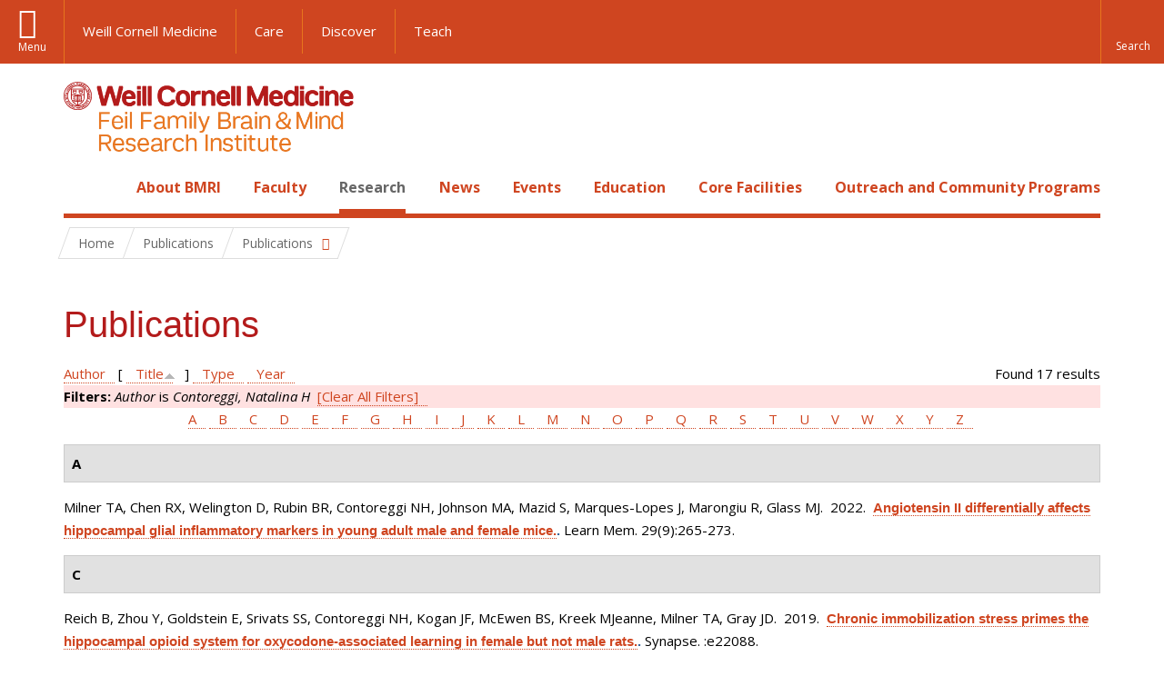

--- FILE ---
content_type: text/html; charset=utf-8
request_url: https://brainandmind.weill.cornell.edu/faculty-research/publications?page=7&amp%3Bf%5Bauthor%5D=624&f%5Bauthor%5D=1247&s=title&o=asc
body_size: 15944
content:
<!DOCTYPE html>

<!--[if IE 7]>    <html class="lt-ie9 lt-ie8 no-js"  lang="en" dir="ltr"> <![endif]-->
<!--[if IE 8]>    <html class="lt-ie9 ie8 no-js"  lang="en" dir="ltr"> <![endif]-->
<!--[if gt IE 8]><!--> <html  lang="en" dir="ltr"> <!--<![endif]-->

  <head>
    <meta charset="utf-8" />
<link rel="shortcut icon" href="https://brainandmind.weill.cornell.edu/sites/all/themes/wcm_brainmind/favicon.ico" />
<meta name="generator" content="Drupal 7 (https://www.drupal.org)" />
<link rel="canonical" href="https://brainandmind.weill.cornell.edu/faculty-research/publications" />
<link rel="shortlink" href="https://brainandmind.weill.cornell.edu/faculty-research/publications" />
    <title>Publications | Page 8 | Feil Family Brain & Mind Research Institute</title>

    <link rel="apple-touch-icon" sizes="57x57" href="/profiles/wcmc/themes/wcm_brand_base/favicons/apple-touch-icon-57x57.png?v=2">
    <link rel="apple-touch-icon" sizes="60x60" href="/profiles/wcmc/themes/wcm_brand_base/favicons/apple-touch-icon-60x60.png?v=2">
    <link rel="apple-touch-icon" sizes="72x72" href="/profiles/wcmc/themes/wcm_brand_base/favicons/apple-touch-icon-72x72.png?v=2">
    <link rel="apple-touch-icon" sizes="76x76" href="/profiles/wcmc/themes/wcm_brand_base/favicons/apple-touch-icon-76x76.png?v=2">
    <link rel="apple-touch-icon" sizes="114x114" href="/profiles/wcmc/themes/wcm_brand_base/favicons/apple-touch-icon-114x114.png?v=2">
    <link rel="apple-touch-icon" sizes="120x120" href="/profiles/wcmc/themes/wcm_brand_base/favicons/apple-touch-icon-120x120.png?v=2">
    <link rel="apple-touch-icon" sizes="144x144" href="/profiles/wcmc/themes/wcm_brand_base/favicons/apple-touch-icon-144x144.png?v=2">
    <link rel="apple-touch-icon" sizes="152x152" href="/profiles/wcmc/themes/wcm_brand_base/favicons/apple-touch-icon-152x152.png?v=2">
    <link rel="apple-touch-icon" sizes="180x180" href="/profiles/wcmc/themes/wcm_brand_base/favicons/apple-touch-icon-180x180.png?v=2">
    <link rel="icon" type="image/png" href="/profiles/wcmc/themes/wcm_brand_base/favicons/favicon-32x32.png?v=2" sizes="32x32">
    <link rel="icon" type="image/png" href="/profiles/wcmc/themes/wcm_brand_base/favicons/favicon-194x194.png?v=2" sizes="194x194">
    <link rel="icon" type="image/png" href="/profiles/wcmc/themes/wcm_brand_base/favicons/favicon-96x96.png?v=2" sizes="96x96">
    <link rel="icon" type="image/png" href="/profiles/wcmc/themes/wcm_brand_base/favicons/android-chrome-192x192.png?v=2" sizes="192x192">
    <link rel="icon" type="image/png" href="/profiles/wcmc/themes/wcm_brand_base/favicons/favicon-16x16.png?v=2" sizes="16x16">
    <link rel="manifest" href="/profiles/wcmc/themes/wcm_brand_base/favicons/manifest.json?v=2">
    <link rel="mask-icon" href="/profiles/wcmc/themes/wcm_brand_base/favicons/safari-pinned-tab.svg?v=2" color="#b31b1b">
    <link rel="shortcut icon" href="/profiles/wcmc/themes/wcm_brand_base/favicons/favicon.ico?v=2">
    <meta name="apple-mobile-web-app-title" content="Weill Cornell Medicine">
    <meta name="application-name" content="Weill Cornell Medicine">
    <meta name="msapplication-TileColor" content="#b31b1b">
    <meta name="msapplication-TileImage" content="/profiles/wcmc/themes/wcm_brand_base/favicons/mstile-144x144.png?v=2">
    <meta name="msapplication-config" content="/profiles/wcmc/themes/wcm_brand_base/favicons/browserconfig.xml?v=2">
    <meta name="theme-color" content="#ffffff">

    <!-- http://t.co/dKP3o1e -->
    <meta name="HandheldFriendly" content="True">
    <meta name="MobileOptimized" content="320">
    <meta name="viewport" content="width=device-width, initial-scale=1.0">
    <link rel="stylesheet" href="https://brainandmind.weill.cornell.edu/sites/default/files/css/css_kShW4RPmRstZ3SpIC-ZvVGNFVAi0WEMuCnI0ZkYIaFw.css" />
<link rel="stylesheet" href="https://brainandmind.weill.cornell.edu/sites/default/files/css/css_rOkuVMMGocN2KQ5LCJ-0OYP1dxAyT2HxyKRlZLS_nXU.css" />
<link rel="stylesheet" href="https://brainandmind.weill.cornell.edu/sites/default/files/css/css_cA3DvDiQ3kOSjJkY_7C67xpb6Mo4aphrt7SxIZjOQ7s.css" />
<link rel="stylesheet" href="https://brainandmind.weill.cornell.edu/sites/default/files/css/css_iwLsJ5KZ3ygtq-LwPSaopm-80cYn8MskOJcF4bDZOnw.css" />
<link rel="stylesheet" href="https://fonts.googleapis.com/css?family=Open+Sans:400,300,300italic,400italic,700,700italic" />
<link rel="stylesheet" href="https://brainandmind.weill.cornell.edu/sites/default/files/css/css_jIar9ppehxMlkuzqiw8Camo8ArJnUn1ZtTkT5qn4BjI.css" />
<link rel="stylesheet" href="https://brainandmind.weill.cornell.edu/sites/default/files/css/css_PxsPpITToy8ZnO0bJDA1TEC6bbFpGTfSWr2ZP8LuFYo.css" />
    <script src="https://brainandmind.weill.cornell.edu/sites/default/files/js/js_XexEZhbTmj1BHeajKr2rPfyR8Y68f4rm0Nv3Vj5_dSI.js"></script>
<script src="https://brainandmind.weill.cornell.edu/sites/default/files/js/js_rsG_22YPjmlEiP0K_67GbG7wA1u2m6p529PKe6uGPZ4.js"></script>
<script src="https://brainandmind.weill.cornell.edu/sites/default/files/js/js_IC2vqeFv6eSvzMO1oHQyKRXO8JNRFAiet9QUOFr3OFs.js"></script>
<script src="https://brainandmind.weill.cornell.edu/sites/default/files/js/js_AxRDbN_Ukfcn4OJ39z8m2zu3hvCsY-RXQhgtnH2iQFU.js"></script>
<script src="https://brainandmind.weill.cornell.edu/sites/default/files/js/js_vM1uGnovS_0hYqTYp0LD9vlFUU3BE2bncNJNzlYcsuk.js"></script>
<script>jQuery.extend(Drupal.settings, {"basePath":"\/","pathPrefix":"","setHasJsCookie":0,"ajaxPageState":{"theme":"wcm_brainmind","theme_token":"8cTIR_bW3S3P_EhktpIO2qYnXttTUOPWLKJd5PqMVxA","js":{"profiles\/wcmc\/modules\/custom\/wcmc_fieldable_panes\/js\/wcmc_modal.js":1,"profiles\/wcmc\/modules\/panopoly\/panopoly\/panopoly_widgets\/panopoly-widgets.js":1,"profiles\/wcmc\/modules\/panopoly\/panopoly\/panopoly_widgets\/panopoly-widgets-spotlight.js":1,"profiles\/wcmc\/modules\/custom\/wcm_accessibility\/js\/wcm-accessibility.js":1,"profiles\/wcmc\/themes\/wcm_brand_base\/js\/headroom.min.js":1,"profiles\/wcmc\/themes\/wcm_brand_base\/js\/wcm-pin-header.js":1,"profiles\/wcmc\/themes\/wcm_brand_base\/js\/wcm-external-links.js":1,"profiles\/wcmc\/themes\/wcm_brand_base\/js\/jquery.lockfixed-revB.js":1,"profiles\/wcmc\/themes\/wcm_brand_base\/images\/cta_icons\/svgxuse.min.js":1,"profiles\/wcmc\/modules\/panopoly\/contrib\/jquery_update\/replace\/jquery\/1.7\/jquery.min.js":1,"misc\/jquery-extend-3.4.0.js":1,"misc\/jquery-html-prefilter-3.5.0-backport.js":1,"misc\/jquery.once.js":1,"misc\/drupal.js":1,"profiles\/wcmc\/modules\/panopoly\/contrib\/jquery_update\/replace\/ui\/ui\/minified\/jquery.ui.core.min.js":1,"profiles\/wcmc\/modules\/panopoly\/contrib\/jquery_update\/replace\/ui\/ui\/minified\/jquery.ui.widget.min.js":1,"profiles\/wcmc\/modules\/panopoly\/contrib\/jquery_update\/replace\/ui\/ui\/minified\/jquery.ui.tabs.min.js":1,"profiles\/wcmc\/modules\/panopoly\/contrib\/jquery_update\/replace\/ui\/ui\/minified\/jquery.ui.accordion.min.js":1,"profiles\/wcmc\/modules\/panopoly\/contrib\/jquery_update\/replace\/ui\/external\/jquery.cookie.js":1,"profiles\/wcmc\/modules\/custom\/wcmc_fieldable_panes\/js\/fancybox\/jquery.fancybox.pack.js":1,"profiles\/wcmc\/modules\/custom\/wcmc_fieldable_panes\/js\/fancybox\/helpers\/jquery.fancybox-buttons.js":1,"profiles\/wcmc\/modules\/custom\/wcm_slide_nav\/js\/simplebar.min.js":1,"profiles\/wcmc\/modules\/custom\/wcm_slide_nav\/js\/wcm-slide-nav.js":1,"misc\/form-single-submit.js":1,"profiles\/wcmc\/modules\/panopoly\/panopoly\/panopoly_images\/panopoly-images.js":1,"profiles\/wcmc\/modules\/panopoly\/contrib\/entityreference\/js\/entityreference.js":1,"profiles\/wcmc\/modules\/panopoly\/panopoly\/panopoly_admin\/panopoly-admin.js":1,"profiles\/wcmc\/modules\/panopoly\/panopoly\/panopoly_magic\/panopoly-magic.js":1,"profiles\/wcmc\/modules\/panopoly\/panopoly\/panopoly_theme\/js\/panopoly-accordion.js":1,"profiles\/wcmc\/modules\/custom\/wcmc_banner_receiver\/js\/wcmc_banner_receiver.js":1,"profiles\/wcmc\/modules\/custom\/wcm_d7_paragraphs\/js\/wcm-d7-paragraphs.js":1,"profiles\/wcmc\/modules\/custom\/wcm_events\/js\/main.min.js":1,"profiles\/wcmc\/modules\/panopoly\/contrib\/caption_filter\/js\/caption-filter.js":1,"sites\/all\/modules\/lightbox2\/js\/lightbox.js":1,"profiles\/wcmc\/libraries\/jquery.imagesloaded\/jquery.imagesloaded.min.js":1,"profiles\/wcmc\/themes\/wcm_brand_base\/js\/bootstrap.min.js":1,"profiles\/wcmc\/themes\/wcm_brand_base\/js\/wcm-brand-base-script.js":1,"sites\/all\/themes\/wcm_brainmind\/js\/brainmind.js":1},"css":{"modules\/system\/system.base.css":1,"modules\/system\/system.messages.css":1,"modules\/system\/system.theme.css":1,"misc\/ui\/jquery.ui.theme.css":1,"misc\/ui\/jquery.ui.accordion.css":1,"profiles\/wcmc\/modules\/custom\/wcmc_fieldable_panes\/js\/fancybox\/jquery.fancybox.css":1,"profiles\/wcmc\/modules\/custom\/wcmc_fieldable_panes\/js\/fancybox\/helpers\/jquery.fancybox-buttons.css":1,"profiles\/wcmc\/modules\/custom\/wcm_slide_nav\/css\/simplebar.css":1,"profiles\/wcmc\/modules\/custom\/wcm_slide_nav\/css\/wcm-slide-nav.css":1,"modules\/book\/book.css":1,"modules\/field\/theme\/field.css":1,"modules\/node\/node.css":1,"profiles\/wcmc\/modules\/panopoly\/panopoly\/panopoly_admin\/panopoly-admin-navbar.css":1,"profiles\/wcmc\/modules\/panopoly\/panopoly\/panopoly_core\/css\/panopoly-dropbutton.css":1,"profiles\/wcmc\/modules\/panopoly\/panopoly\/panopoly_magic\/css\/panopoly-magic.css":1,"profiles\/wcmc\/modules\/panopoly\/panopoly\/panopoly_theme\/css\/panopoly-featured.css":1,"profiles\/wcmc\/modules\/panopoly\/panopoly\/panopoly_theme\/css\/panopoly-accordian.css":1,"profiles\/wcmc\/modules\/panopoly\/panopoly\/panopoly_theme\/css\/panopoly-layouts.css":1,"profiles\/wcmc\/modules\/panopoly\/panopoly\/panopoly_widgets\/panopoly-widgets.css":1,"profiles\/wcmc\/modules\/panopoly\/panopoly\/panopoly_widgets\/panopoly-widgets-spotlight.css":1,"profiles\/wcmc\/modules\/panopoly\/panopoly\/panopoly_wysiwyg\/panopoly-wysiwyg.css":1,"profiles\/wcmc\/modules\/panopoly\/contrib\/radix_layouts\/radix_layouts.css":1,"modules\/search\/search.css":1,"modules\/user\/user.css":1,"profiles\/wcmc\/modules\/custom\/wcmc_carousel\/css\/wcmc_carousel.css":1,"profiles\/wcmc\/modules\/custom\/wcmc_fieldable_panes\/css\/wcmc_headshot.css":1,"profiles\/wcmc\/modules\/custom\/wcm_d7_paragraphs\/css\/wcm-d7-paragraphs.css":1,"profiles\/wcmc\/modules\/custom\/wcm_elasticsearch\/css\/wcm-elasticsearch.css":1,"profiles\/wcmc\/modules\/custom\/wcm_events\/css\/main.min.css":1,"profiles\/wcmc\/modules\/custom\/wcm_events\/css\/events.css":1,"profiles\/wcmc\/modules\/panopoly\/contrib\/views\/css\/views.css":1,"profiles\/wcmc\/modules\/custom\/panopoly_override\/css\/panopoly-override.css":1,"profiles\/wcmc\/modules\/panopoly\/contrib\/caption_filter\/caption-filter.css":1,"profiles\/wcmc\/modules\/panopoly\/contrib\/ctools\/css\/ctools.css":1,"sites\/all\/modules\/lightbox2\/css\/lightbox.css":1,"profiles\/wcmc\/modules\/panopoly\/contrib\/panels\/css\/panels.css":1,"profiles\/wcmc\/modules\/contrib\/biblio\/biblio.css":1,"https:\/\/fonts.googleapis.com\/css?family=Open+Sans:400,300,300italic,400italic,700,700italic":1,"profiles\/wcmc\/themes\/wcm_brand_base\/css\/wcm_brand_base.css":1,"sites\/all\/themes\/wcm_brainmind\/css\/wcm_brainmind.css":1,"profiles\/wcmc\/modules\/panopoly\/panopoly\/panopoly_images\/panopoly-images.css":1}},"lightbox2":{"rtl":0,"file_path":"\/(\\w\\w\/)public:\/","default_image":"\/sites\/all\/modules\/lightbox2\/images\/brokenimage.jpg","border_size":10,"font_color":"000","box_color":"fff","top_position":"","overlay_opacity":"0.8","overlay_color":"000","disable_close_click":true,"resize_sequence":0,"resize_speed":400,"fade_in_speed":400,"slide_down_speed":600,"use_alt_layout":false,"disable_resize":false,"disable_zoom":false,"force_show_nav":false,"show_caption":true,"loop_items":false,"node_link_text":"View Image Details","node_link_target":false,"image_count":"Image !current of !total","video_count":"Video !current of !total","page_count":"Page !current of !total","lite_press_x_close":"press \u003Ca href=\u0022#\u0022 onclick=\u0022hideLightbox(); return FALSE;\u0022\u003E\u003Ckbd\u003Ex\u003C\/kbd\u003E\u003C\/a\u003E to close","download_link_text":"","enable_login":false,"enable_contact":false,"keys_close":"c x 27","keys_previous":"p 37","keys_next":"n 39","keys_zoom":"z","keys_play_pause":"32","display_image_size":"original","image_node_sizes":"()","trigger_lightbox_classes":"","trigger_lightbox_group_classes":"","trigger_slideshow_classes":"","trigger_lightframe_classes":"","trigger_lightframe_group_classes":"","custom_class_handler":0,"custom_trigger_classes":"","disable_for_gallery_lists":true,"disable_for_acidfree_gallery_lists":true,"enable_acidfree_videos":true,"slideshow_interval":5000,"slideshow_automatic_start":true,"slideshow_automatic_exit":true,"show_play_pause":true,"pause_on_next_click":false,"pause_on_previous_click":true,"loop_slides":false,"iframe_width":600,"iframe_height":400,"iframe_border":1,"enable_video":false,"useragent":"Mozilla\/5.0 (Macintosh; Intel Mac OS X 10_15_7) AppleWebKit\/537.36 (KHTML, like Gecko) Chrome\/131.0.0.0 Safari\/537.36; ClaudeBot\/1.0; +claudebot@anthropic.com)"},"CToolsModal":{"modalSize":{"type":"scale","width":".9","height":".9","addWidth":0,"addHeight":0,"contentRight":25,"contentBottom":75},"modalOptions":{"opacity":".55","background-color":"#FFF"},"animationSpeed":"fast","modalTheme":"CToolsModalDialog","throbberTheme":"CToolsModalThrobber"},"panopoly_magic":{"pane_add_preview_mode":"single"},"currentPath":"faculty-research\/publications","currentPathIsAdmin":false,"urlIsAjaxTrusted":{"\/faculty-research\/publications?page=7\u0026amp%3Bf%5Bauthor%5D=624\u0026f%5Bauthor%5D=1247\u0026s=title\u0026o=asc":true},"wcm_brand_base":{"toggle_always_pin_header":"0"},"password":{"strengthTitle":"Password compliance:"},"type":"setting"});</script>
  </head>
  <body class="html not-front not-logged-in no-sidebars page-faculty-research page-faculty-research-publications region-content wcc no-navbar no-js" >
    <div id="skip-link">
      <a href="#site-main">Skip to main content</a>
    </div>
        <header id="pinned-header">
        <div class="wcm-search"><div class="container"><form class="global-search" action="/faculty-research/publications?page=7&amp;amp%3Bf%5Bauthor%5D=624&amp;f%5Bauthor%5D=1247&amp;s=title&amp;o=asc" method="post" id="wcm-elasticsearch-blocks-widget-radios" accept-charset="UTF-8" role="search"><span class="search-button-span"><input class="search-button form-submit btn btn-default btn-primary" type="submit" id="edit-submit--2" name="op" value="Perform search" /><svg class="cta-icon cta-icon-search"><use xlink:href="/profiles/wcmc/themes/wcm_brand_base/images/cta_icons/symbol-defs.svg#cta-icon-search"></use></svg></span><span><div class="form-item form-type-textfield form-item-search-keys form-group">
  <label class="element-invisible" for="edit-search-keys--2">Enter the terms you wish to search for. </label>
 <input placeholder="Enter Search Term..." class="global-search-input form-control form-text" role="searchbox" type="text" id="edit-search-keys--2" name="search_keys" value="" size="25" maxlength="128" />
</div>
</span><fieldset><legend class="sr-only">Select Search Option</legend><div id="edit-search-type--2" class="form-radios"><div class="form-item form-type-radio form-item-search-type radio">
  <label for="edit-search-type-pages"><input type="radio" id="edit-search-type-pages" name="search_type" value="pages" checked="checked" class="form-radio" />This Site </label>
</div>
<div class="form-item form-type-radio form-item-search-type radio">
  <label for="edit-search-type-all-sites"><input type="radio" id="edit-search-type-all-sites" name="search_type" value="all_sites" class="form-radio" />All WCM Sites </label>
</div>
<div class="form-item form-type-radio form-item-search-type radio">
  <label for="edit-search-type-people"><input type="radio" id="edit-search-type-people" name="search_type" value="people" class="form-radio" />Directory </label>
</div>
</div></fieldset><input type="hidden" name="form_build_id" value="form-dx1nTtT1pasWha7Nyc1A4afXGxVm2sQIjfT6kmdDHOo" />
<input type="hidden" name="form_id" value="wcm_elasticsearch_blocks_widget_radios" />
</form></div></div>
      <div class="brand__nav brand__nav-site-logo">
    <div class="wrap">
      <div
        class="main-menu-toggle"
        tabindex="0"
        role="button"
        aria-label="Menu"
        aria-controls="slide-out-nav"
        aria-pressed="false">Menu</div>

              <div class="wcm-sm-white">
          <a href="https://weill.cornell.edu/">
            <img src="/profiles/wcmc/themes/wcm_brand_base/images/WCM_logo_white.png" alt="Weill Cornell Medicine">
          </a>
        </div>
      
              <ul class="wcm-global-links">
                      <li class="wcm-global-links__wcm first"><a href="https://weill.cornell.edu/">Weill Cornell Medicine</a></li>
            <li><a href="https://weillcornell.org">Care</a></li>
                      <li><a href="https://research.weill.cornell.edu">Discover</a></li>
            <li class="last"><a href="https://weill.cornell.edu/education">Teach</a></li>
        </ul>
      
      <div class="wcm-global-links--secondary-actions">
        
                  <div class="search-trigger" tabindex="0">
            <span role="button" aria-label="Reveal search bar" class="search-trigger-button search-trigger-button--find">
              <svg class="cta-icon cta-icon-search">
                <use xmlns:xlink="http://www.w3.org/1999/xlink" xlink:href="/profiles/wcmc/themes/wcm_brand_base/images/cta_icons/symbol-defs.svg#cta-icon-search"></use>
              </svg>
            </span>
            <span role="button" aria-label="Hide search bar" class="search-trigger-button search-trigger-button--close">
              <svg class="cta-icon cta-icon-close">
                <use xlink:href="/profiles/wcmc/themes/wcm_brand_base/images/cta_icons/symbol-defs.svg#cta-icon-close"></use>
              </svg>
            </span>
          </div>
              </div>
    </div>
  </div>
</header>

<div id="page" >
  <div class="brand">
  <div class="brand__lockup">
    <div class="container">
              <div class="brand__logo">
          <a class="wcm-site-logo" href="/"><img src="https://brainandmind.weill.cornell.edu/sites/all/themes/wcm_brainmind/images/LOGO_FEIL%20BRAIN%20AND%20MIND_2LINE_RGB.png" alt="Feil Family Brain &amp; Mind Research Institute" /></a>
        </div>
        <a class="wcm-site-title wcm-site-title--lockup" href="/">Feil Family Brain &amp; Mind Research Institute</a>
          </div>
  </div>
</div>

  <nav id="slide-out-nav" aria-label="Slide out navigation">
  <div class="slide-out-nav__help">Explore this Website</div>
    <div id="slide-nav">
<ul class="menu"><li class="level-1 home"><a href="/">Home</a></li><li class="first menu-mlid-1665 level-1" data-level="1"><a href="/about-bmri" class="has-child">About BMRI</a><button class="slide-nav-toggle" aria-expanded="false"><span class="element-invisible">Toggle About BMRI menu options</span></button><ul class="collapse menu menu--level-2"><li class="first menu-mlid-1678 level-2" data-level="2"><a href="/about-bmri/our-mission">Our Mission</a></li>
<li class="menu-mlid-1679 level-2" data-level="2"><a href="/about-bmri/mission/about-bmri/about-bmri/research">Research Programs</a></li>
<li class="menu-mlid-1680 level-2" data-level="2"><a href="/about-bmri/mission/about-bmri/about-bmri/training">Training</a></li>
<li class="menu-mlid-1681 level-2" data-level="2"><a href="/about-bmri/mission/about-bmri/about-bmri/facilities">Facilities</a></li>
<li class="menu-mlid-1670 level-2" data-level="2"><a href="/campus-facililities/facilities/about-campus/about-campus">Campus</a></li>
<li class="menu-mlid-1671 level-2" data-level="2"><a href="/about-bmri/ways-give">Ways to Give</a></li>
<li class="last menu-mlid-1682 level-2" data-level="2"><a href="/about-bmri/mission/about-bmri/about-bmri/administration">Administration</a></li>
</ul></li>
<li class="menu-mlid-4027 level-1" data-level="1"><a href="/faculty" class="has-child">Faculty</a><button class="slide-nav-toggle" aria-expanded="false"><span class="element-invisible">Toggle Faculty menu options</span></button><ul class="collapse menu menu--level-2"><li class="first menu-mlid-1684 level-2" data-level="2"><a href="/faculty-research/faculty-primary-appointments">Faculty, Primary Appointments</a></li>
<li class="menu-mlid-1685 level-2" data-level="2"><a href="/faculty-research/faculty-secondary-appointments">Faculty, Secondary Appointments</a></li>
<li class="last menu-mlid-4230 level-2" data-level="2"><a href="/faculty/affiliate-faculty">Affiliate Faculty</a></li>
</ul></li>
<li class="active-trail menu-mlid-1683 level-1" data-level="1"><a href="/research" class="active-trail active-trail has-child">Research</a><button class="slide-nav-toggle" aria-expanded="false"><span class="element-invisible">Toggle Research menu options</span></button><ul class="collapse menu menu--level-2"><li class="first menu-mlid-3432 level-2" data-level="2"><a href="https://appel.weill.cornell.edu/" title="">Appel Institute</a></li>
<li class="menu-mlid-3095 level-2" data-level="2"><a href="https://neurogenetics.weill.cornell.edu" title="">Center for Neurogenetics</a></li>
<li class="menu-mlid-3187 level-2" data-level="2"><a href="/clinical-translational-neuroscience-unit" class="has-child">Clinical &amp; Translational Neuroscience Unit</a><button class="slide-nav-toggle" aria-expanded="false"><span class="element-invisible">Toggle Clinical & Translational Neuroscience Unit menu options</span></button><ul class="collapse menu menu--level-3"><li class="first menu-mlid-3185 level-3" data-level="3"><a href="/ctnu-director-dr-hooman-kamel">CTNU Director</a></li>
<li class="last menu-mlid-3186 level-3" data-level="3"><a href="/ctnu-research-opportunities">CTNU Research Opportunities</a></li>
</ul></li>
<li class="menu-mlid-1686 level-2" data-level="2"><a href="/faculty-research/affiliate-institutions">Affiliate Institutions</a></li>
<li class="menu-mlid-1690 level-2" data-level="2"><a href="/research/new-grants">New Grants</a></li>
<li class="last active-trail active menu-mlid-3390 level-2" data-level="2"><a href="/faculty-research/publications" title="" class="active-trail active">Publications</a></li>
</ul></li>
<li class="menu-mlid-3415 level-1" data-level="1"><a href="/news" title="" class="has-child">News</a><button class="slide-nav-toggle" aria-expanded="false"><span class="element-invisible">Toggle News menu options</span></button><ul class="collapse menu menu--level-2"><li class="first menu-mlid-4028 level-2" data-level="2"><a href="/news/faculty-spotlight-and-awards">Faculty Spotlight and Awards</a></li>
<li class="last menu-mlid-3433 level-2" data-level="2"><a href="/research/new-grants" title="">New Grants</a></li>
</ul></li>
<li class="menu-mlid-3414 level-1" data-level="1"><a href="/events">Events</a></li>
<li class="menu-mlid-2306 level-1" data-level="1"><a href="/education-0" class="has-child">Education</a><button class="slide-nav-toggle" aria-expanded="false"><span class="element-invisible">Toggle Education menu options</span></button><ul class="collapse menu menu--level-2"><li class="first menu-mlid-1668 level-2" data-level="2"><a href="/education-training/neuroscience-graduate-program">Neuroscience Graduate Program</a></li>
<li class="menu-mlid-1691 level-2" data-level="2"><a href="/education-training/neuroscience-graduate-program/neuroscience-retreat">Neuroscience Retreat</a></li>
<li class="menu-mlid-1692 level-2" data-level="2"><a href="/education-training/neuroscience-graduate-program/leon-levy-fellowship">Leon Levy Fellowship</a></li>
<li class="menu-mlid-1693 level-2" data-level="2"><a href="/education-training/neuroscience-graduate-program/research-residency">Research Residency</a></li>
<li class="menu-mlid-1694 level-2" data-level="2"><a href="/education-training/neuroscience-graduate-program/brain-awareness-events">Brain Awareness</a></li>
<li class="menu-mlid-1695 level-2" data-level="2"><a href="/education-training/neuroscience-graduate-program/medical-school-aoc">Medical School AOC</a></li>
<li class="last menu-mlid-3544 level-2" data-level="2"><a href="/education/first-year-students">First Year Students</a></li>
</ul></li>
<li class="menu-mlid-1669 level-1" data-level="1"><a href="/core-facilities" class="has-child">Core Facilities</a><button class="slide-nav-toggle" aria-expanded="false"><span class="element-invisible">Toggle Core Facilities menu options</span></button><ul class="collapse menu menu--level-2"><li class="first menu-mlid-1697 level-2" data-level="2"><a href="/core-facilities/neuroanatomy-em-core">Neuroanatomy EM Core</a></li>
<li class="menu-mlid-1698 level-2" data-level="2"><a href="/core-facilities/neurogenetic-repository">Neurogenetic Repository</a></li>
<li class="last menu-mlid-1696 level-2" data-level="2"><a href="/core-facilities/bmri-cores">BMRI Cores</a></li>
</ul></li>
<li class="last menu-mlid-3729 level-1" data-level="1"><a href="/outreach-and-community-programs" class="has-child">Outreach and Community Programs</a><button class="slide-nav-toggle" aria-expanded="false"><span class="element-invisible">Toggle Outreach and Community Programs menu options</span></button><ul class="collapse menu menu--level-2"><li class="first menu-mlid-3927 level-2" data-level="2"><a href="/outreach-and-community-programs/emerging-leaders-neuroscience">Emerging Leaders in Neuroscience</a></li>
<li class="last menu-mlid-3725 level-2" data-level="2"><a href="/outreach-and-community-programs/bmri-summer-scholars-program">BMRI Summer Scholars Program</a></li>
</ul></li>
</ul></div>  <ul class="wcm-global-links--sm">
    <li><a href="https://weill.cornell.edu">Weill Cornell Medicine</a></li>
    <li><a href="https://weillcornell.org">Care</a></li>
    <li><a href="https://research.weill.cornell.edu">Discover</a></li>
    <li><a href="https://weill.cornell.edu/education">Teach</a></li>
  </ul>
</nav>

<nav class="main-nav" aria-label="Primary">
  <div class="container">
    <div id="main-nav">
<ul class="menu justify-items"><li class="level-1 home"><a href="/">Home</a></li><li class="first has-children menu-mlid-1665 level-1"><a href="/about-bmri">About BMRI</a></li>
<li class="has-children menu-mlid-4027 level-1"><a href="/faculty">Faculty</a></li>
<li class="has-children active-trail menu-mlid-1683 level-1"><a href="/research" class="active-trail active-trail active-trail">Research</a></li>
<li class="has-children menu-mlid-3415 level-1"><a href="/news" title="">News</a></li>
<li class="menu-mlid-3414 level-1"><a href="/events">Events</a></li>
<li class="has-children menu-mlid-2306 level-1"><a href="/education-0">Education</a></li>
<li class="has-children menu-mlid-1669 level-1"><a href="/core-facilities">Core Facilities</a></li>
<li class="last has-children menu-mlid-3729 level-1"><a href="/outreach-and-community-programs">Outreach and Community Programs</a></li>
</ul></div>  </div>
</nav>

  <nav id="bc-nav" aria-label="Breadcrumb">
    <div class="container">
      <ul class="breadcrumb-nav">
        <li><span><a href="/">Home</a></span></li><li class="bc-no-link"><span>Publications</span></li><li><button class="dropdown-toggle" type="button" id="bc-explore-second_level" data-toggle="dropdown" aria-haspopup="true" aria-expanded="true">
          <span class="bc-toggle-siblings">Publications</span>
          </button>
<ul class="dropdown-menu dropdown-menu-left" aria-labelledby="bc-explore-second_level"><li class="first menu-mlid-3432 level-2"><a href="https://appel.weill.cornell.edu/" title="">Appel Institute</a></li>
<li class="menu-mlid-3095 level-2"><a href="https://neurogenetics.weill.cornell.edu" title="">Center for Neurogenetics</a></li>
<li class="has-children menu-mlid-3187 level-2"><a href="/clinical-translational-neuroscience-unit">Clinical &amp; Translational Neuroscience Unit</a></li>
<li class="menu-mlid-1686 level-2"><a href="/faculty-research/affiliate-institutions">Affiliate Institutions</a></li>
<li class="menu-mlid-1690 level-2"><a href="/research/new-grants">New Grants</a></li>
<li class="last active-trail active menu-mlid-3390 level-2"><a href="/faculty-research/publications" title="" class="active-trail active">Publications</a></li>
</ul></li>      </ul>
    </div>
  </nav>

  <div id="site-main" class="site-main">
    <div class="container">
                            </div>
    <div class="container">
  
  <h1 class="title">Publications</h1><div id="biblio-header" class="clear-block"><div class="biblio-export">Found 17 results</div> <a href="/faculty-research/publications?page=7&amp;amp%3Bf%5Bauthor%5D=624&amp;f%5Bauthor%5D=1247&amp;s=author&amp;o=asc" title="Click a second time to reverse the sort order" class="active">Author</a>  [ <a href="/faculty-research/publications?page=7&amp;amp%3Bf%5Bauthor%5D=624&amp;f%5Bauthor%5D=1247&amp;s=title&amp;o=desc" title="Click a second time to reverse the sort order" class="active active">Title</a><img src="https://brainandmind.weill.cornell.edu/profiles/wcmc/modules/contrib/biblio/misc/arrow-desc.png" alt="(Desc)" />]  <a href="/faculty-research/publications?page=7&amp;amp%3Bf%5Bauthor%5D=624&amp;f%5Bauthor%5D=1247&amp;s=type&amp;o=asc" title="Click a second time to reverse the sort order" class="active">Type</a>  <a href="/faculty-research/publications?page=7&amp;amp%3Bf%5Bauthor%5D=624&amp;f%5Bauthor%5D=1247&amp;s=year&amp;o=desc" title="Click a second time to reverse the sort order" class="active">Year</a> <div class="biblio-filter-status"><div class="biblio-current-filters"><b>Filters: </b><em class="placeholder">Author</em> is <em class="placeholder">Contoreggi, Natalina H</em>&nbsp;&nbsp;<a href="/faculty-research/publications/filter/clear?page=7&amp;amp%3Bf%5Bauthor%5D=624&amp;s=title&amp;o=asc">[Clear All Filters]</a></div></div><div class="biblio-alpha-line"><div class="biblio-alpha-line"><a href="/faculty-research/publications?f%5Btg%5D=A" rel="nofollow" class="active">A</a>&nbsp;<a href="/faculty-research/publications?f%5Btg%5D=B" rel="nofollow" class="active">B</a>&nbsp;<a href="/faculty-research/publications?f%5Btg%5D=C" rel="nofollow" class="active">C</a>&nbsp;<a href="/faculty-research/publications?f%5Btg%5D=D" rel="nofollow" class="active">D</a>&nbsp;<a href="/faculty-research/publications?f%5Btg%5D=E" rel="nofollow" class="active">E</a>&nbsp;<a href="/faculty-research/publications?f%5Btg%5D=F" rel="nofollow" class="active">F</a>&nbsp;<a href="/faculty-research/publications?f%5Btg%5D=G" rel="nofollow" class="active">G</a>&nbsp;<a href="/faculty-research/publications?f%5Btg%5D=H" rel="nofollow" class="active">H</a>&nbsp;<a href="/faculty-research/publications?f%5Btg%5D=I" rel="nofollow" class="active">I</a>&nbsp;<a href="/faculty-research/publications?f%5Btg%5D=J" rel="nofollow" class="active">J</a>&nbsp;<a href="/faculty-research/publications?f%5Btg%5D=K" rel="nofollow" class="active">K</a>&nbsp;<a href="/faculty-research/publications?f%5Btg%5D=L" rel="nofollow" class="active">L</a>&nbsp;<a href="/faculty-research/publications?f%5Btg%5D=M" rel="nofollow" class="active">M</a>&nbsp;<a href="/faculty-research/publications?f%5Btg%5D=N" rel="nofollow" class="active">N</a>&nbsp;<a href="/faculty-research/publications?f%5Btg%5D=O" rel="nofollow" class="active">O</a>&nbsp;<a href="/faculty-research/publications?f%5Btg%5D=P" rel="nofollow" class="active">P</a>&nbsp;<a href="/faculty-research/publications?f%5Btg%5D=Q" rel="nofollow" class="active">Q</a>&nbsp;<a href="/faculty-research/publications?f%5Btg%5D=R" rel="nofollow" class="active">R</a>&nbsp;<a href="/faculty-research/publications?f%5Btg%5D=S" rel="nofollow" class="active">S</a>&nbsp;<a href="/faculty-research/publications?f%5Btg%5D=T" rel="nofollow" class="active">T</a>&nbsp;<a href="/faculty-research/publications?f%5Btg%5D=U" rel="nofollow" class="active">U</a>&nbsp;<a href="/faculty-research/publications?f%5Btg%5D=V" rel="nofollow" class="active">V</a>&nbsp;<a href="/faculty-research/publications?f%5Btg%5D=W" rel="nofollow" class="active">W</a>&nbsp;<a href="/faculty-research/publications?f%5Btg%5D=X" rel="nofollow" class="active">X</a>&nbsp;<a href="/faculty-research/publications?f%5Btg%5D=Y" rel="nofollow" class="active">Y</a>&nbsp;<a href="/faculty-research/publications?f%5Btg%5D=Z" rel="nofollow" class="active">Z</a>&nbsp;</div></div></div><div class="biblio-category-section"><div class="biblio-separator-bar">A</div><div class="biblio-entry"><span class="biblio-authors">Milner TA, Chen RX, Welington D, Rubin BR, Contoreggi NH, Johnson MA, Mazid S, Marques-Lopes J, Marongiu R, Glass MJ</span>.&nbsp; 
2022.&nbsp;&nbsp;<span class="biblio-title"><a href="/angiotensin-ii-differentially-affects-hippocampal-glial-inflammatory-markers-young-adult-male-and">Angiotensin II differentially affects hippocampal glial inflammatory markers in young adult male and female mice.</a>. </span>Learn Mem. 29(9):265-273.<span class="Z3988" title="ctx_ver=Z39.88-2004&amp;rft_val_fmt=info%3Aofi%2Ffmt%3Akev%3Amtx%3Ajournal&amp;rft.atitle=Angiotensin+II+differentially+affects+hippocampal+glial+inflammatory+markers+in+young+adult+male+and+female+mice.&amp;rft.title=Learn+Mem&amp;rft.issn=1549-5485&amp;rft.date=2022&amp;rft.volume=29&amp;rft.issue=9&amp;rft.spage=265&amp;rft.epage=273&amp;rft.aulast=Milner&amp;rft.aufirst=Teresa&amp;rft.au=Chen%2C+Ryan&amp;rft.au=Welington%2C+Diedreanna&amp;rft.au=Rubin%2C+Batsheva&amp;rft.au=Contoreggi%2C+Natalina&amp;rft.au=Johnson%2C+Megan&amp;rft.au=Mazid%2C+Sanoara&amp;rft.au=Marques-Lopes%2C+Jose&amp;rft.au=Marongiu%2C+Roberta&amp;rft.au=Glass%2C+Michael&amp;rft_id=info%3Adoi%2F10.1101%2Flm.053507.121"></span></div></div><div class="biblio-category-section"><div class="biblio-separator-bar">C</div><div class="biblio-entry"><span class="biblio-authors">Reich B, Zhou Y, Goldstein E, Srivats SS, Contoreggi NH, Kogan JF, McEwen BS, Kreek MJeanne, Milner TA, Gray JD</span>.&nbsp; 
2019.&nbsp;&nbsp;<span class="biblio-title"><a href="/chronic-immobilization-stress-primes-hippocampal-opioid-system-oxycodone-associated-learning-female">Chronic immobilization stress primes the hippocampal opioid system for oxycodone-associated learning in female but not male rats.</a>. </span>Synapse. :e22088.<span class="Z3988" title="ctx_ver=Z39.88-2004&amp;rft_val_fmt=info%3Aofi%2Ffmt%3Akev%3Amtx%3Ajournal&amp;rft.atitle=Chronic+immobilization+stress+primes+the+hippocampal+opioid+system+for+oxycodone-associated+learning+in+female+but+not+male+rats.&amp;rft.title=Synapse&amp;rft.issn=1098-2396&amp;rft.date=2019&amp;rft.spage=e22088&amp;rft.aulast=Reich&amp;rft.aufirst=Batsheva&amp;rft.au=Zhou%2C+Yan&amp;rft.au=Goldstein%2C+Ellen&amp;rft.au=Srivats%2C+Sudarshan&amp;rft.au=Contoreggi%2C+Natalina&amp;rft.au=Kogan%2C+Joshua&amp;rft.au=McEwen%2C+Bruce&amp;rft.au=Kreek%2C+Mary&amp;rft.au=Milner%2C+Teresa&amp;rft.au=Gray%2C+Jason&amp;rft_id=info%3Adoi%2F10.1002%2Fsyn.22088"></span></div><div class="biblio-entry"><span class="biblio-authors">Johnson MA, Contoreggi NH, Kogan JF, Bryson M, Rubin BR, Gray JD, Kreek MJeanne, McEwen BS, Milner TA</span>.&nbsp; 
2021.&nbsp;&nbsp;<span class="biblio-title"><a href="/chronic-stress-differentially-alters-mrna-expression-opioid-peptides-and-receptors-dorsal">Chronic stress differentially alters mRNA expression of opioid peptides and receptors in the dorsal hippocampus of female and male rats.</a>. </span>J Comp Neurol. <span class="Z3988" title="ctx_ver=Z39.88-2004&amp;rft_val_fmt=info%3Aofi%2Ffmt%3Akev%3Amtx%3Ajournal&amp;rft.atitle=Chronic+stress+differentially+alters+mRNA+expression+of+opioid+peptides+and+receptors+in+the+dorsal+hippocampus+of+female+and+male+rats.&amp;rft.title=J+Comp+Neurol&amp;rft.issn=1096-9861&amp;rft.date=2021&amp;rft.aulast=Johnson&amp;rft.aufirst=Megan&amp;rft.au=Contoreggi%2C+Natalina&amp;rft.au=Kogan%2C+Joshua&amp;rft.au=Bryson%2C+Matthew&amp;rft.au=Rubin%2C+Batsheva&amp;rft.au=Gray%2C+Jason&amp;rft.au=Kreek%2C+Mary&amp;rft.au=McEwen%2C+Bruce&amp;rft.au=Milner%2C+Teresa&amp;rft_id=info%3Adoi%2F10.1002%2Fcne.25115"></span></div><div class="biblio-entry"><span class="biblio-authors">Bavley CC, Fetcho RN, Burgdorf CE, Walsh AP, Fischer DK, Hall BS, Sayles NM, Contoreggi NH, Hackett JE, Antigua SA et al.</span>.&nbsp; 
2019.&nbsp;&nbsp;<span class="biblio-title"><a href="/cocaine-and-stress-primed-reinstatement-drug-associated-memories-elicit-differential-behavioral-and">Cocaine- and stress-primed reinstatement of drug-associated memories elicit differential behavioral and frontostriatal circuit activity patterns via recruitment of L-type Ca channels.</a>. </span>Mol Psychiatry. <span class="Z3988" title="ctx_ver=Z39.88-2004&amp;rft_val_fmt=info%3Aofi%2Ffmt%3Akev%3Amtx%3Ajournal&amp;rft.atitle=Cocaine-+and+stress-primed+reinstatement+of+drug-associated+memories+elicit+differential+behavioral+and+frontostriatal+circuit+activity+patterns+via+recruitment+of+L-type+Ca+channels.&amp;rft.title=Mol+Psychiatry&amp;rft.issn=1476-5578&amp;rft.date=2019&amp;rft.aulast=Bavley&amp;rft.aufirst=Charlotte&amp;rft.au=Fetcho%2C+Robert&amp;rft.au=Burgdorf%2C+Caitlin&amp;rft.au=Walsh%2C+Alexander&amp;rft.au=Fischer%2C+Delaney&amp;rft.au=Hall%2C+Baila&amp;rft.au=Sayles%2C+Nicole&amp;rft.au=Contoreggi%2C+Natalina&amp;rft.au=Hackett%2C+Jonathan&amp;rft.au=Antigua%2C+Susan&amp;rft.au=Babij%2C+Rachel&amp;rft.au=Kash%2C+Thomas&amp;rft.au=Milner%2C+Teresa&amp;rft.au=Liston%2C+Conor&amp;rft.au=Rajadhyaksha%2C+Anjali&amp;rft_id=info%3Adoi%2F10.1038%2Fs41380-019-0513-2"></span></div><div class="biblio-entry"><span class="biblio-authors">Bavley CC, Fetcho RN, Burgdorf CE, Walsh AP, Fischer DK, Hall BS, Sayles NM, Contoreggi NH, Hackett JE, Antigua SA et al.</span>.&nbsp; 
2019.&nbsp;&nbsp;<span class="biblio-title"><a href="/correction-cocaine-and-stress-primed-reinstatement-drug-associated-memories-elicit-differential">Correction: Cocaine- and stress-primed reinstatement of drug-associated memories elicit differential behavioral and frontostriatal circuit activity patterns via recruitment of L-type Ca channels.</a>. </span>Mol Psychiatry. <span class="Z3988" title="ctx_ver=Z39.88-2004&amp;rft_val_fmt=info%3Aofi%2Ffmt%3Akev%3Amtx%3Ajournal&amp;rft.atitle=Correction%3A+Cocaine-+and+stress-primed+reinstatement+of+drug-associated+memories+elicit+differential+behavioral+and+frontostriatal+circuit+activity+patterns+via+recruitment+of+L-type+Ca+channels.&amp;rft.title=Mol+Psychiatry&amp;rft.issn=1476-5578&amp;rft.date=2019&amp;rft.aulast=Bavley&amp;rft.aufirst=Charlotte&amp;rft.au=Fetcho%2C+Robert&amp;rft.au=Burgdorf%2C+Caitlin&amp;rft.au=Walsh%2C+Alexander&amp;rft.au=Fischer%2C+Delaney&amp;rft.au=Hall%2C+Baila&amp;rft.au=Sayles%2C+Nicole&amp;rft.au=Contoreggi%2C+Natalina&amp;rft.au=Hackett%2C+Jonathan&amp;rft.au=Antigua%2C+Susan&amp;rft.au=Babij%2C+Rachel&amp;rft.au=Garc%C3%ADa%2C+Natalia&amp;rft.au=Kash%2C+Thomas&amp;rft.au=Milner%2C+Teresa&amp;rft.au=Liston%2C+Conor&amp;rft.au=Rajadhyaksha%2C+Anjali&amp;rft_id=info%3Adoi%2F10.1038%2Fs41380-019-0624-9"></span></div></div><div class="biblio-category-section"><div class="biblio-separator-bar">D</div><div class="biblio-entry"><span class="biblio-authors">Bavley CC, Fetcho RN, Burgdorf CE, Walsh AP, Fischer DK, Hall BS, Sayles NM, Contoreggi NH, Hackett JE, Antigua SA et al.</span>.&nbsp; 
2020.&nbsp;&nbsp;<span class="biblio-title"><a href="/dual-virus-strategy-deletion-cacan1c-within-prelimbic-nucleus-accumbens-core-projection">A dual-virus strategy for the deletion of cacan1c within the prelimbic to nucleus accumbens core projection.</a>. </span>Mol Psychiatry. 25(10):2201-2202.<span class="Z3988" title="ctx_ver=Z39.88-2004&amp;rft_val_fmt=info%3Aofi%2Ffmt%3Akev%3Amtx%3Ajournal&amp;rft.atitle=A+dual-virus+strategy+for+the+deletion+of+cacan1c+within+the+prelimbic+to+nucleus+accumbens+core+projection.&amp;rft.title=Mol+Psychiatry&amp;rft.issn=1476-5578&amp;rft.date=2020&amp;rft.volume=25&amp;rft.issue=10&amp;rft.spage=2201&amp;rft.epage=2202&amp;rft.aulast=Bavley&amp;rft.aufirst=Charlotte&amp;rft.au=Fetcho%2C+Robert&amp;rft.au=Burgdorf%2C+Caitlin&amp;rft.au=Walsh%2C+Alexander&amp;rft.au=Fischer%2C+Delaney&amp;rft.au=Hall%2C+Baila&amp;rft.au=Sayles%2C+Nicole&amp;rft.au=Contoreggi%2C+Natalina&amp;rft.au=Hackett%2C+Jonathan&amp;rft.au=Antigua%2C+Susan&amp;rft.au=Babij%2C+Rachel&amp;rft.au=Garc%C3%ADa%2C+Natalia&amp;rft.au=Kash%2C+Thomas&amp;rft.au=Milner%2C+Teresa&amp;rft.au=Liston%2C+Conor&amp;rft.au=Rajadhyaksha%2C+Anjali&amp;rft_id=info%3Adoi%2F10.1038%2Fs41380-020-00886-1"></span></div></div><div class="biblio-category-section"><div class="biblio-separator-bar">E</div><div class="biblio-entry"><span class="biblio-authors">Woods C, Contoreggi NH, Johnson MA, Milner TA, Wang G, Glass MJ</span>.&nbsp; 
2022.&nbsp;&nbsp;<span class="biblio-title"><a href="/estrogen-receptor-beta-activity-contributes-both-tumor-necrosis-factor-alpha-expression-hypothalamic">Estrogen receptor beta activity contributes to both tumor necrosis factor alpha expression in the hypothalamic paraventricular nucleus and the resistance to hypertension following angiotensin II in female mice.</a>. </span>Neurochem Int. 161:105420.<span class="Z3988" title="ctx_ver=Z39.88-2004&amp;rft_val_fmt=info%3Aofi%2Ffmt%3Akev%3Amtx%3Ajournal&amp;rft.atitle=[base64].&amp;rft.title=Neurochem+Int&amp;rft.issn=1872-9754&amp;rft.date=2022&amp;rft.volume=161&amp;rft.spage=105420&amp;rft.aulast=Woods&amp;rft.aufirst=Clara&amp;rft.au=Contoreggi%2C+Natalina&amp;rft.au=Johnson%2C+Megan&amp;rft.au=Milner%2C+Teresa&amp;rft.au=Wang%2C+Gang&amp;rft.au=Glass%2C+Michael&amp;rft_id=info%3Adoi%2F10.1016%2Fj.neuint.2022.105420"></span></div><div class="biblio-entry"><span class="biblio-authors">Milner TA, Contoreggi NH, Yu F, Johnson MA, Wang G, Woods C, Mazid S, Van Kempen TA, Waters EM, McEwen BS et al.</span>.&nbsp; 
2021.&nbsp;&nbsp;<span class="biblio-title"><a href="/estrogen-receptor-%CE%B2-contributes-both-hypertension-and-hypothalamic-plasticity-mouse-model-peri">Estrogen receptor β contributes to both hypertension and hypothalamic plasticity in a mouse model of peri-menopause.</a>. </span>J Neurosci. <span class="Z3988" title="ctx_ver=Z39.88-2004&amp;rft_val_fmt=info%3Aofi%2Ffmt%3Akev%3Amtx%3Ajournal&amp;rft.atitle=Estrogen+receptor+%CE%B2+contributes+to+both+hypertension+and+hypothalamic+plasticity+in+a+mouse+model+of+peri-menopause.&amp;rft.title=J+Neurosci&amp;rft.issn=1529-2401&amp;rft.date=2021&amp;rft.aulast=Milner&amp;rft.aufirst=Teresa&amp;rft.au=Contoreggi%2C+Natalina&amp;rft.au=Yu%2C+Fangmin&amp;rft.au=Johnson%2C+Megan&amp;rft.au=Wang%2C+Gang&amp;rft.au=Woods%2C+Clara&amp;rft.au=Mazid%2C+Sanoara&amp;rft.au=Van+Kempen%2C+Tracey&amp;rft.au=Waters%2C+Elizabeth&amp;rft.au=McEwen%2C+Bruce&amp;rft.au=Korach%2C+Kenneth&amp;rft.au=Glass%2C+Michael&amp;rft_id=info%3Adoi%2F10.1523%2FJNEUROSCI.0164-21.2021"></span></div></div><div class="biblio-category-section"><div class="biblio-separator-bar">O</div><div class="biblio-entry"><span class="biblio-authors">Ashirova E, Contoreggi NH, Johnson MA, Al-Khayat FJ, Calcano GA, Rubin BR, O&#039;Cinneide EM, Zhang Y, Zhou Y, Gregoire L et al.</span>.&nbsp; 
2020.&nbsp;&nbsp;<span class="biblio-title"><a href="/oxycodone-injections-not-paired-conditioned-place-preference-have-little-effect-hippocampal-opioid">Oxycodone injections not paired with conditioned place preference have little effect on the hippocampal opioid system in female and male rats.</a>. </span>Synapse. :e22182.<span class="Z3988" title="ctx_ver=Z39.88-2004&amp;rft_val_fmt=info%3Aofi%2Ffmt%3Akev%3Amtx%3Ajournal&amp;rft.atitle=Oxycodone+injections+not+paired+with+conditioned+place+preference+have+little+effect+on+the+hippocampal+opioid+system+in+female+and+male+rats.&amp;rft.title=Synapse&amp;rft.issn=1098-2396&amp;rft.date=2020&amp;rft.spage=e22182&amp;rft.aulast=Ashirova&amp;rft.aufirst=Elina&amp;rft.au=Contoreggi%2C+Natalina&amp;rft.au=Johnson%2C+Megan&amp;rft.au=Al-Khayat%2C+Fatima&amp;rft.au=Calcano%2C+Gabriela&amp;rft.au=Rubin%2C+Batsheva&amp;rft.au=O%27Cinneide%2C+Emma&amp;rft.au=Zhang%2C+Yong&amp;rft.au=Zhou%2C+Yan&amp;rft.au=Gregoire%2C+Lennox&amp;rft.au=McEwen%2C+Bruce&amp;rft.au=Kreek%2C+Mary&amp;rft.au=Milner%2C+Teresa&amp;rft_id=info%3Adoi%2F10.1002%2Fsyn.22182"></span></div></div><div class="biblio-category-section"><div class="biblio-separator-bar">P</div><div class="biblio-entry"><span class="biblio-authors">Ovalles AC, Contoreggi NH, Marques-Lopes J, Van Kempen TA, Iadecola C, Waters EM, Glass MJ, Milner TA</span>.&nbsp; 
2019.&nbsp;&nbsp;<span class="biblio-title"><a href="/plasma-membrane-affiliated-ampa-glua1-estrogen-receptor-%CE%B2-containing-paraventricular-hypothalamic">Plasma Membrane Affiliated AMPA GluA1 in Estrogen Receptor β-containing Paraventricular Hypothalamic Neurons Increases Following Hypertension in a Mouse Model of Post-menopause.</a>. </span>Neuroscience. <span class="Z3988" title="ctx_ver=Z39.88-2004&amp;rft_val_fmt=info%3Aofi%2Ffmt%3Akev%3Amtx%3Ajournal&amp;rft.atitle=Plasma+Membrane+Affiliated+AMPA+GluA1+in+Estrogen+Receptor+%CE%B2-containing+Paraventricular+Hypothalamic+Neurons+Increases+Following+Hypertension+in+a+Mouse+Model+of+Post-menopause.&amp;rft.title=Neuroscience&amp;rft.issn=1873-7544&amp;rft.date=2019&amp;rft.aulast=Ovalles&amp;rft.aufirst=Astrid&amp;rft.au=Contoreggi%2C+Natalina&amp;rft.au=Marques-Lopes%2C+Jose&amp;rft.au=Van+Kempen%2C+Tracey&amp;rft.au=Iadecola%2C+Costantino&amp;rft.au=Waters%2C+Elizabeth&amp;rft.au=Glass%2C+Michael&amp;rft.au=Milner%2C+Teresa&amp;rft_id=info%3Adoi%2F10.1016%2Fj.neuroscience.2019.09.026"></span></div></div><div class="biblio-category-section"><div class="biblio-separator-bar">S</div><div class="biblio-entry"><span class="biblio-authors">Contoreggi NH, Mazid S, Goldstein LB, Park J, Ovalles AC, Waters EM, Glass MJ, Milner TA</span>.&nbsp; 
2020.&nbsp;&nbsp;<span class="biblio-title"><a href="/sex-and-age-influence-gonadal-steroid-hormone-receptor-distributions-relative-estrogen-receptor-%CE%B2">Sex and age influence gonadal steroid hormone receptor distributions relative to estrogen receptor β-containing neurons in the mouse hypothalamic paraventricular nucleus.</a>. </span>J Comp Neurol. <span class="Z3988" title="ctx_ver=Z39.88-2004&amp;rft_val_fmt=info%3Aofi%2Ffmt%3Akev%3Amtx%3Ajournal&amp;rft.atitle=Sex+and+age+influence+gonadal+steroid+hormone+receptor+distributions+relative+to+estrogen+receptor+%CE%B2-containing+neurons+in+the+mouse+hypothalamic+paraventricular+nucleus.&amp;rft.title=J+Comp+Neurol&amp;rft.issn=1096-9861&amp;rft.date=2020&amp;rft.aulast=Contoreggi&amp;rft.aufirst=Natalina&amp;rft.au=Mazid%2C+Sanoara&amp;rft.au=Goldstein%2C+Lily&amp;rft.au=Park%2C+John&amp;rft.au=Ovalles%2C+Astrid&amp;rft.au=Waters%2C+Elizabeth&amp;rft.au=Glass%2C+Michael&amp;rft.au=Milner%2C+Teresa&amp;rft_id=info%3Adoi%2F10.1002%2Fcne.25093"></span></div><div class="biblio-entry"><span class="biblio-authors">Rubin BR, Johnson MA, Berman JM, Goldstein E, Pertsovskaya V, Zhou Y, Contoreggi NH, Dyer AG, Gray JD, Waters EM et al.</span>.&nbsp; 
2020.&nbsp;&nbsp;<span class="biblio-title"><a href="/sex-and-chronic-stress-alter-delta-opioid-receptor-distribution-within-rat-hippocampal-ca1-pyramidal">Sex and chronic stress alter delta opioid receptor distribution within rat hippocampal CA1 pyramidal cells following behavioral challenges.</a>. </span>Neurobiol Stress. 13:100236.<span class="Z3988" title="ctx_ver=Z39.88-2004&amp;rft_val_fmt=info%3Aofi%2Ffmt%3Akev%3Amtx%3Ajournal&amp;rft.atitle=Sex+and+chronic+stress+alter+delta+opioid+receptor+distribution+within+rat+hippocampal+CA1+pyramidal+cells+following+behavioral+challenges.&amp;rft.title=Neurobiol+Stress&amp;rft.issn=2352-2895&amp;rft.date=2020&amp;rft.volume=13&amp;rft.spage=100236&amp;rft.aulast=Rubin&amp;rft.aufirst=Batsheva&amp;rft.au=Johnson%2C+Megan&amp;rft.au=Berman%2C+Jared&amp;rft.au=Goldstein%2C+Ellen&amp;rft.au=Pertsovskaya%2C+Vera&amp;rft.au=Zhou%2C+Yan&amp;rft.au=Contoreggi%2C+Natalina&amp;rft.au=Dyer%2C+Andreina&amp;rft.au=Gray%2C+Jason&amp;rft.au=Waters%2C+Elizabeth&amp;rft.au=McEwen%2C+Bruce&amp;rft.au=Kreek%2C+Mary&amp;rft.au=Milner%2C+Teresa&amp;rft_id=info%3Adoi%2F10.1016%2Fj.ynstr.2020.100236"></span></div><div class="biblio-entry"><span class="biblio-authors">Bellamy JR, Rubin BR, Zverovich A, Zhou Y, Contoreggi NH, Gray JD, McEwen BS, Kreek MJeanne, Milner TA</span>.&nbsp; 
2019.&nbsp;&nbsp;<span class="biblio-title"><a href="/sex-and-chronic-stress-differentially-alter-phosphorylated-mu-and-delta-opioid-receptor-levels-rat">Sex and chronic stress differentially alter phosphorylated mu and delta opioid receptor levels in the rat hippocampus following oxycodone conditioned place preference.</a>. </span>Neurosci Lett. 713:134514.<span class="Z3988" title="ctx_ver=Z39.88-2004&amp;rft_val_fmt=info%3Aofi%2Ffmt%3Akev%3Amtx%3Ajournal&amp;rft.atitle=Sex+and+chronic+stress+differentially+alter+phosphorylated+mu+and+delta+opioid+receptor+levels+in+the+rat+hippocampus+following+oxycodone+conditioned+place+preference.&amp;rft.title=Neurosci+Lett&amp;rft.issn=1872-7972&amp;rft.date=2019&amp;rft.volume=713&amp;rft.spage=134514&amp;rft.aulast=Bellamy&amp;rft.aufirst=Julia&amp;rft.au=Rubin%2C+Batsheva&amp;rft.au=Zverovich%2C+Angelica&amp;rft.au=Zhou%2C+Yan&amp;rft.au=Contoreggi%2C+Natalina&amp;rft.au=Gray%2C+Jason&amp;rft.au=McEwen%2C+Bruce&amp;rft.au=Kreek%2C+Mary&amp;rft.au=Milner%2C+Teresa&amp;rft_id=info%3Adoi%2F10.1016%2Fj.neulet.2019.134514"></span></div><div class="biblio-entry"><span class="biblio-authors">Randesi M, Contoreggi NH, Zhou Y, Reich B, Bellamy JR, Yu F, Gray JD, McEwen BS, Milner TA, Kreek MJeanne</span>.&nbsp; 
2019.&nbsp;&nbsp;<span class="biblio-title"><a href="/sex-differences-neuroplasticity-and-stress-related-gene-expression-and-protein-levels-rat">Sex Differences in Neuroplasticity- and Stress-Related Gene Expression and Protein Levels in the Rat Hippocampus Following Oxycodone Conditioned Place Preference.</a>. </span>Neuroscience. <span class="Z3988" title="ctx_ver=Z39.88-2004&amp;rft_val_fmt=info%3Aofi%2Ffmt%3Akev%3Amtx%3Ajournal&amp;rft.atitle=Sex+Differences+in+Neuroplasticity-+and+Stress-Related+Gene+Expression+and+Protein+Levels+in+the+Rat+Hippocampus+Following+Oxycodone+Conditioned+Place+Preference.&amp;rft.title=Neuroscience&amp;rft.issn=1873-7544&amp;rft.date=2019&amp;rft.aulast=Randesi&amp;rft.aufirst=Matthew&amp;rft.au=Contoreggi%2C+Natalina&amp;rft.au=Zhou%2C+Yan&amp;rft.au=Reich%2C+Batsheva&amp;rft.au=Bellamy%2C+Julia&amp;rft.au=Yu%2C+Fangmin&amp;rft.au=Gray%2C+Jason&amp;rft.au=McEwen%2C+Bruce&amp;rft.au=Milner%2C+Teresa&amp;rft.au=Kreek%2C+Mary&amp;rft_id=info%3Adoi%2F10.1016%2Fj.neuroscience.2019.04.047"></span></div><div class="biblio-entry"><span class="biblio-authors">Ryan JD, Zhou Y, Contoreggi NH, Bshesh FK, Gray JD, Kogan JF, Ben KT, McEwen BS, Kreek MJeanne, Milner TA</span>.&nbsp; 
2018.&nbsp;&nbsp;<span class="biblio-title"><a href="/sex-differences-rat-hippocampal-opioid-system-after-oxycodone-conditioned-place-preference">Sex differences in the rat hippocampal opioid system after oxycodone conditioned place preference.</a>. </span>Neuroscience. <span class="Z3988" title="ctx_ver=Z39.88-2004&amp;rft_val_fmt=info%3Aofi%2Ffmt%3Akev%3Amtx%3Ajournal&amp;rft.atitle=Sex+differences+in+the+rat+hippocampal+opioid+system+after+oxycodone+conditioned+place+preference.&amp;rft.title=Neuroscience&amp;rft.issn=1873-7544&amp;rft.date=2018&amp;rft.aulast=Ryan&amp;rft.aufirst=James&amp;rft.au=Zhou%2C+Yan&amp;rft.au=Contoreggi%2C+Natalina&amp;rft.au=Bshesh%2C+Farah&amp;rft.au=Gray%2C+Jason&amp;rft.au=Kogan%2C+Joshua&amp;rft.au=Ben%2C+Konrad&amp;rft.au=McEwen%2C+Bruce&amp;rft.au=Kreek%2C+Mary&amp;rft.au=Milner%2C+Teresa&amp;rft_id=info%3Adoi%2F10.1016%2Fj.neuroscience.2018.10.002"></span></div><div class="biblio-entry"><span class="biblio-authors">McAlinn HR, Reich B, Contoreggi NH, Kamakura RPoulton, Dyer AG, McEwen BS, Waters EM, Milner TA</span>.&nbsp; 
2018.&nbsp;&nbsp;<span class="biblio-title"><a href="/sex-differences-subcellular-distribution-corticotropin-releasing-factor-receptor-1-rat-hippocampus">Sex Differences in the Subcellular Distribution of Corticotropin-Releasing Factor Receptor 1 in the Rat Hippocampus following Chronic Immobilization Stress.</a>. </span>Neuroscience. <span class="Z3988" title="ctx_ver=Z39.88-2004&amp;rft_val_fmt=info%3Aofi%2Ffmt%3Akev%3Amtx%3Ajournal&amp;rft.atitle=Sex+Differences+in+the+Subcellular+Distribution+of+Corticotropin-Releasing+Factor+Receptor+1+in+the+Rat+Hippocampus+following+Chronic+Immobilization+Stress.&amp;rft.title=Neuroscience&amp;rft.issn=1873-7544&amp;rft.date=2018&amp;rft.aulast=McAlinn&amp;rft.aufirst=Helena&amp;rft.au=Reich%2C+Batsheva&amp;rft.au=Contoreggi%2C+Natalina&amp;rft.au=Kamakura%2C+Renata&amp;rft.au=Dyer%2C+Andreina&amp;rft.au=McEwen%2C+Bruce&amp;rft.au=Waters%2C+Elizabeth&amp;rft.au=Milner%2C+Teresa&amp;rft_id=info%3Adoi%2F10.1016%2Fj.neuroscience.2018.05.007"></span></div></div><div class="biblio-category-section"><div class="biblio-separator-bar">T</div><div class="biblio-entry"><span class="biblio-authors">Woods C, Marques-Lopes J, Contoreggi NH, Milner TA, Pickel VM, Wang G, Glass MJ</span>.&nbsp; 
2020.&nbsp;&nbsp;<span class="biblio-title"><a href="/tumor-necrosis-factor-alpha-receptor-type-1-activation-hypothalamic-paraventricular-nucleus">Tumor necrosis factor alpha-receptor type 1 activation in the hypothalamic paraventricular nucleus contributes to glutamate signaling and angiotensin II-dependent hypertension.</a>. </span>J Neurosci. <span class="Z3988" title="ctx_ver=Z39.88-2004&amp;rft_val_fmt=info%3Aofi%2Ffmt%3Akev%3Amtx%3Ajournal&amp;rft.atitle=Tumor+necrosis+factor+alpha-receptor+type+1+activation+in+the+hypothalamic+paraventricular+nucleus+contributes+to+glutamate+signaling+and+angiotensin+II-dependent+hypertension.&amp;rft.title=J+Neurosci&amp;rft.issn=1529-2401&amp;rft.date=2020&amp;rft.aulast=Woods&amp;rft.aufirst=Clara&amp;rft.au=Marques-Lopes%2C+Jose&amp;rft.au=Contoreggi%2C+Natalina&amp;rft.au=Milner%2C+Teresa&amp;rft.au=Pickel%2C+Virginia&amp;rft.au=Wang%2C+Gang&amp;rft.au=Glass%2C+Michael&amp;rft_id=info%3Adoi%2F10.1523%2FJNEUROSCI.2360-19.2020"></span></div></div></div>  </div>

  <footer class="page-footer">

  <div class="footer-contact">
    <div class="container">
      <div class="footer-contact__map-link"><a href="/campus-facililities/facilities/about-campus/about-campus/campus-map">Our Location</a></div>
      <div class="footer-contact__site-name"><a href="/">Feil Family Brain &amp; Mind Research Institute</a></div>
      <div class="footer-contact__contact-us"><a href="/about-bmri/mission/about-bmri/about-bmri/administration">Contact Us</a></div>
      <ul class="footer-contact__social-links">
                  <li class="footer-contact__twitter"><a href="https://twitter.com/weillcornell">Twitter</a></li>
                          <li class="footer-contact__facebook"><a href="https://www.facebook.com/WeillCornellMedicine/">Facebook</a></li>
                          <li class="footer-contact__linkedin"><a href="https://www.linkedin.com/company/weill-cornell-medicine">LinkedIn</a></li>
                          <li class="footer-contact__instagram"><a href="https://www.instagram.com/weillcornell/">Instagram</a></li>
                          <li class="footer-contact__youtube"><a href="https://www.youtube.com/user/WCMCnews">YouTube</a></li>
                      </ul>
    </div>
  </div>

    <div class="footer-site">
      <div class="container">
        <div class="footer-site-info">
          <div class="footer-address">
                        <div class="footer-address__address">
              <strong>Belfer Research Building</strong><br>
               413 E 69th St<br>
               New York, NY 10021<br>
              <strong>Weill Cornell Medicine</strong><br>
              1300 York Avenue<br>
              New York, NY 10065<br>
              <strong>Gertrude and Louis Feil Family Research Building</strong><br>
              407 E 61st St<br>
              New York, NY 10065<br>

                              Phone: (646) 962-8277<br>
                                            Fax:  (646) 962-0535<br>
                          </div>
          </div>

                      <nav class="footer-nav" aria-label="Footer">
              
  <div id="block-menu-block-1" class="block block-menu-block">

    
  <div class="content">
    
<ul class="menu"><li class="first menu-mlid-1665 level-1"><a href="/about-bmri">About BMRI</a><ul class="menu"><li class="first menu-mlid-1678 level-2"><a href="/about-bmri/our-mission">Our Mission</a></li>
<li class="menu-mlid-1679 level-2"><a href="/about-bmri/mission/about-bmri/about-bmri/research">Research Programs</a></li>
<li class="menu-mlid-1680 level-2"><a href="/about-bmri/mission/about-bmri/about-bmri/training">Training</a></li>
<li class="menu-mlid-1681 level-2"><a href="/about-bmri/mission/about-bmri/about-bmri/facilities">Facilities</a></li>
<li class="menu-mlid-1670 level-2"><a href="/campus-facililities/facilities/about-campus/about-campus">Campus</a></li>
<li class="menu-mlid-1671 level-2"><a href="/about-bmri/ways-give">Ways to Give</a></li>
<li class="last menu-mlid-1682 level-2"><a href="/about-bmri/mission/about-bmri/about-bmri/administration">Administration</a></li>
</ul></li>
<li class="menu-mlid-4027 level-1"><a href="/faculty">Faculty</a><ul class="menu"><li class="first menu-mlid-1684 level-2"><a href="/faculty-research/faculty-primary-appointments">Faculty, Primary Appointments</a></li>
<li class="menu-mlid-1685 level-2"><a href="/faculty-research/faculty-secondary-appointments">Faculty, Secondary Appointments</a></li>
<li class="last menu-mlid-4230 level-2"><a href="/faculty/affiliate-faculty">Affiliate Faculty</a></li>
</ul></li>
<li class="active-trail menu-mlid-1683 level-1"><a href="/research" class="active-trail">Research</a><ul class="menu"><li class="first menu-mlid-3432 level-2"><a href="https://appel.weill.cornell.edu/" title="">Appel Institute</a></li>
<li class="menu-mlid-3095 level-2"><a href="https://neurogenetics.weill.cornell.edu" title="">Center for Neurogenetics</a></li>
<li class="menu-mlid-3187 level-2"><a href="/clinical-translational-neuroscience-unit">Clinical &amp; Translational Neuroscience Unit</a><ul class="menu"><li class="first menu-mlid-3185 level-3"><a href="/ctnu-director-dr-hooman-kamel">CTNU Director</a></li>
<li class="last menu-mlid-3186 level-3"><a href="/ctnu-research-opportunities">CTNU Research Opportunities</a></li>
</ul></li>
<li class="menu-mlid-1686 level-2"><a href="/faculty-research/affiliate-institutions">Affiliate Institutions</a></li>
<li class="menu-mlid-1690 level-2"><a href="/research/new-grants">New Grants</a></li>
<li class="last active-trail active menu-mlid-3390 level-2"><a href="/faculty-research/publications" title="" class="active-trail active">Publications</a></li>
</ul></li>
<li class="menu-mlid-3415 level-1"><a href="/news" title="">News</a><ul class="menu"><li class="first menu-mlid-4028 level-2"><a href="/news/faculty-spotlight-and-awards">Faculty Spotlight and Awards</a></li>
<li class="last menu-mlid-3433 level-2"><a href="/research/new-grants" title="">New Grants</a></li>
</ul></li>
<li class="menu-mlid-3414 level-1"><a href="/events">Events</a></li>
<li class="menu-mlid-2306 level-1"><a href="/education-0">Education</a><ul class="menu"><li class="first menu-mlid-1668 level-2"><a href="/education-training/neuroscience-graduate-program">Neuroscience Graduate Program</a></li>
<li class="menu-mlid-1691 level-2"><a href="/education-training/neuroscience-graduate-program/neuroscience-retreat">Neuroscience Retreat</a></li>
<li class="menu-mlid-1692 level-2"><a href="/education-training/neuroscience-graduate-program/leon-levy-fellowship">Leon Levy Fellowship</a></li>
<li class="menu-mlid-1693 level-2"><a href="/education-training/neuroscience-graduate-program/research-residency">Research Residency</a></li>
<li class="menu-mlid-1694 level-2"><a href="/education-training/neuroscience-graduate-program/brain-awareness-events">Brain Awareness</a></li>
<li class="menu-mlid-1695 level-2"><a href="/education-training/neuroscience-graduate-program/medical-school-aoc">Medical School AOC</a></li>
<li class="last menu-mlid-3544 level-2"><a href="/education/first-year-students">First Year Students</a></li>
</ul></li>
<li class="menu-mlid-1669 level-1"><a href="/core-facilities">Core Facilities</a><ul class="menu"><li class="first menu-mlid-1697 level-2"><a href="/core-facilities/neuroanatomy-em-core">Neuroanatomy EM Core</a></li>
<li class="menu-mlid-1698 level-2"><a href="/core-facilities/neurogenetic-repository">Neurogenetic Repository</a></li>
<li class="last menu-mlid-1696 level-2"><a href="/core-facilities/bmri-cores">BMRI Cores</a></li>
</ul></li>
<li class="last menu-mlid-3729 level-1"><a href="/outreach-and-community-programs">Outreach and Community Programs</a><ul class="menu"><li class="first menu-mlid-3927 level-2"><a href="/outreach-and-community-programs/emerging-leaders-neuroscience">Emerging Leaders in Neuroscience</a></li>
<li class="last menu-mlid-3725 level-2"><a href="/outreach-and-community-programs/bmri-summer-scholars-program">BMRI Summer Scholars Program</a></li>
</ul></li>
</ul>  </div>
</div>
            </nav>
                  </div>

                  <div class="footer-statement">
            <div class="footer-statement__emblem"></div>
            <div class="footer-statement__statement">
              <strong>Care. Discover. Teach.</strong> With a legacy of putting patients first, Weill Cornell Medicine is committed to providing exemplary and individualized clinical care, making groundbreaking biomedical discoveries, and educating generations of exceptional doctors and scientists.
            </div>
          </div>
        
        <div class="footer-partnership">
          <a href="https://weill.cornell.edu/" class="footer-partnership__wcm" aria-label="Weill Cornell Medicine footer logo">Weill Cornell Medicine</a>
                      <a href="https://nyp.org/" class="footer-partnership__nyp" aria-label="NewYork - Presbyterian footer logo">NewYork - Presbyterian</a>
                  </div>

        <div class="footer-links">
          <div class="footer-links__copyright">&copy; Weill Cornell Medicine.</div>
          <nav class="footer-links__menu navigation" aria-label="Global Footer">
            <ul>
              <li><a aria-label="View the Privacy & Legal notice for WCM sites" href="https://weill.cornell.edu/legal/" title="">Privacy & Legal</a></li>
              <li><a aria-label="View the Equal Education & Employment notice" href="https://careers.weill.cornell.edu/about-weill-cornell/wcm-eeo-statement" title="">Equal Education & Employment</a></li>
              <li><a aria-label="Go to the WCM Careers site" href="https://weill.cornell.edu/careers" title="">Careers</a></li>
              <li><a aria-label="Find out more about giving to WCM" href="https://give.weill.cornell.edu" title="">Giving</a></li>
              <li><a aria-label="Go to the WCM Directory Search" href="https://directory.weill.cornell.edu/" title="">Directory</a></li>
              <li><a aria-label="Find out how to request web accessibility assistance" href="https://weill.cornell.edu/accessibility" title="">Web Accessibility Assistance</a></li>
            </ul>
          </nav>
        </div>
      </div>
    </div>

  </footer>

  <div id="slide-nav-overlay"></div>
</div>
    <script src="https://brainandmind.weill.cornell.edu/sites/default/files/js/js_Y2LxC1dyhyOaafX8fC5m_rG-6w0-GUmYnAdhvdtlNRc.js"></script>
<script src="https://brainandmind.weill.cornell.edu/sites/default/files/js/js_rgIu3LOd-t55N00RHa0RwYhJ94Uf0prZonl-QpY0G7Q.js"></script>
  </body>
</html>
